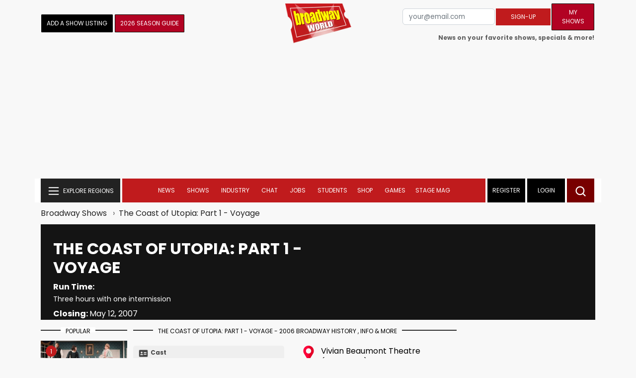

--- FILE ---
content_type: text/html; charset=UTF-8
request_url: https://cloud.broadwayworld.com/recommendednew2023.php?new=on
body_size: 5635
content:
<html><head><link rel="preconnect" href="https://cloudimages.broadwayworld.com">
<link rel="dns-prefetch" href="https://cloudimages.broadwayworld.com"><meta name="googlebot" content="noindex,indexifembedded" />
<title>Recommended for You</title>

<link href="https://cloudimages.broadwayworld.com/bworld1523/assets/css/style44min.css" rel="stylesheet">
<Style type="text/css">@charset UTF-8;body{
    font-family: "Poppins"!important;
    font-weight: normal;
    font-style: normal;
};margin:0;padding:0;background:#ffffff;font-display:auto;}a{margin:0;margin-left:10px;margin:10px 0 10px;font-size: 15px;line-height:18px;letter-spacing: -.4px;color:#313131;text-decoration:none;}img{max-width:100%;height:auto};a:hover{color:#b20223}.cp{float:left;padding-right:10px;height: 100px;width:100px;margin-bottom:10px;}a, button {
    color: #222222;    font-size: 15px;
    font-weight: normal;
    line-height: 22px;
    margin-top: 10px;
    color: #222222;
    outline: medium none;
}</style></head><body style="margin-top:-5px;"><Div style="width:100%;margin:0px;height:460px;">



<div style="display:block;height:110px;width:100%;word-break: break-word;overflow:hidden;"><h4><a target="_top" style="word-break: break-word;" href="https://www.broadwayworld.com/article/Wallace-Shawn-to-Present-THE-FEVER-in-Repertory-at-the-Greenwich-House-Theater-20260122" 
    onclick="trackArticleClick('date_based', '2', 'r.dateposted DESC', '2407202', '2407202')"><img loading="lazy" decoding="async" style="width:100px;height:100px;" width="100" height="100" src="https://cloudimages2.broadwayworld.com/upload13/2407202/100-57a3cbceddcd04c3c29797bee675f87e.jpg?format=webp&amp;width=100&amp;quality=80" srcset="https://cloudimages2.broadwayworld.com/columnpiccloud/200200-57a3cbceddcd04c3c29797bee675f87e.jpg?format=webp&amp;width=200&amp;quality=80 2x" alt="Wallace Shawn to Present THE FEVER at Greenwich House Theater" class="cp"/>Wallace Shawn to Present THE FEVER at Greenwich House Theater</a></h4></div><div style="display:block;height:110px;width:100%;word-break: break-word;overflow:hidden;"><h4><a target="_top" style="word-break: break-word;" href="https://www.broadwayworld.com/article/ELSBETH-Renewed-for-Season-4-at-CBS-20260122" 
    onclick="trackArticleClick('date_based', '2', 'r.dateposted DESC', '2407194', '2407194')"><img loading="lazy" decoding="async" style="width:100px;height:100px;" width="100" height="100" src="https://cloudimages2.broadwayworld.com/upload13/2407194/100-753a8823b01f6a040fdfd62fcc9b2bc9.jpg?format=webp&amp;width=100&amp;quality=80" srcset="https://cloudimages2.broadwayworld.com/columnpiccloud/200200-753a8823b01f6a040fdfd62fcc9b2bc9.jpg?format=webp&amp;width=200&amp;quality=80 2x" alt="ELSBETH Renewed for Season 4 at CBS" class="cp"/>ELSBETH Renewed for Season 4 at CBS</a></h4></div><div style="display:block;height:110px;width:100%;word-break: break-word;overflow:hidden;"><h4><a target="_top" style="word-break: break-word;" href="https://www.broadwayworld.com/article/Video-Sean-Hayes-Explains-What-THE-UNKNOWN-Is-All-About-20260122" 
    onclick="trackArticleClick('date_based', '2', 'r.dateposted DESC', '2406894', '2406894')"><img loading="lazy" decoding="async" style="width:100px;height:100px;" width="100" height="100" src="https://cloudimages2.broadwayworld.com/upload13/2406894/100-0ddba22b8f879f8dad7b0e2855fa31bf.jpg?format=webp&amp;width=100&amp;quality=80" srcset="https://cloudimages2.broadwayworld.com/columnpiccloud/200200-0ddba22b8f879f8dad7b0e2855fa31bf.jpg?format=webp&amp;width=200&amp;quality=80 2x" alt="Video: Sean Hayes Explains What THE UNKNOWN Is All About" class="cp"/>Video: Sean Hayes Explains What THE UNKNOWN Is All About</a></h4></div><div style="display:block;height:110px;width:100%;word-break: break-word;overflow:hidden;"><h4><a target="_top" style="word-break: break-word;" href="https://www.broadwayworld.com/article/Mandy-Patinkin-Shares-Encouraging-Words-for-Jonathan-Bailey-Ahead-of-SUNDAY-IN-THE-PARK-WITH-GEORGE-20260122" 
    onclick="trackArticleClick('date_based', '2', 'r.dateposted DESC', '2407179', '2407179')"><img loading="lazy" decoding="async" style="width:100px;height:100px;" width="100" height="100" src="https://cloudimages2.broadwayworld.com/upload13/2407179/100-1add50db58f9419dd6039f38e8bfa487.jpg?format=webp&amp;width=100&amp;quality=80" srcset="https://cloudimages2.broadwayworld.com/columnpiccloud/200200-1add50db58f9419dd6039f38e8bfa487.jpg?format=webp&amp;width=200&amp;quality=80 2x" alt="Mandy Patinkin Shares Advice for Jonathan Bailey Ahead of SUNDAY" class="cp"/>Mandy Patinkin Shares Advice for Jonathan Bailey Ahead of SUNDAY</a></h4></div><? mysqli_close($link); 

// Clean up old cookies at the end (non-blocking)
if (isset($_COOKIE['MYARTICLES2020'])) {
    setcookie('MYARTICLES2020', null, -1, '/'); 
} 
if (isset($_COOKIE['MYARTICLES20221'])) {
    setcookie('MYARTICLES20221', null, -1, '/'); 
} 
if (isset($_COOKIE['MYARTICLES2021'])) {
    setcookie('MYARTICLES2021', null, -1, '/'); 
}

// Flush output buffer
ob_end_flush();
?></body></html>

<script>
function trackArticleClick(abTestName, abTestVariant, sortMethod, articleId, articleTitle) {
    var url = '/track_rf.cfm?abTestName=' + encodeURIComponent(abTestName) + 
              '&abTestVariant=' + encodeURIComponent(abTestVariant) + 
              '&sortMethod=' + encodeURIComponent(sortMethod) +
              '&articleId=' + encodeURIComponent(articleId) +
              '&articleTitle=' + encodeURIComponent(articleId);
    
    // Use sendBeacon for better performance (non-blocking, works even after page unload)
    if (navigator.sendBeacon) {
        navigator.sendBeacon(url);
    } else {
        // Fallback to fetch with keepalive
        fetch(url, { method: 'GET', keepalive: true }).catch(function() {});
    }
}
</script>










--- FILE ---
content_type: text/css
request_url: https://cloudimages.broadwayworld.com/showscss/play2.css
body_size: 4552
content:
.cast .persons-list .person.cast-b .character .role,.cast .staff>div{line-height:23px;overflow:hidden}.cast .play-map:after,.cast .tony-buttons,.cast a[data-fancybox]:before{bottom:0;transition:.3s ease-in-out}.cast,.cast .production-table.production-info td span,.cast .production-table.production-info td ul,body{background:#f8f8f8}.cast .restaurant-list,.cast .restaurant-list li{-webkit-column-break-inside:avoid;page-break-inside:avoid;break-inside:avoid}body{font-size:16px;font-family:montserrat,Arial,sans-serif;margin:0;padding:0;font-weight:300;color:#5e5e5e}.w-stat a,a{color:#313131}.cast{font-family:Montserrat;margin:0 -15px;overflow:hidden;padding:0 15px}@media(max-width:992px){.cast{margin:0 -10px;padding:0 10px}}.cast .btn{margin:0;width:auto;float:none}.cast .banner,.cast h2{margin-bottom:30px}.cast h2{font-weight:400;margin-top:60px;font-size:25px}.cast h1{margin:60px 0 30px}.cast .score-overview dd,.cast h1+h2{margin-top:10px}.cast a{color:inherit}.cast p{font-size:16px;margin-bottom:1.5em}.cast .btn,.cast .play-map-wrap,.cast .schedule .form-group{text-align:center}.cast .play-map-wrap .inside{padding:30px 15px}.cast .play-map-wrap svg,.cast .row.flex>div .form-group svg{font-size:40px}.cast .row.flex{margin:0 -5px}.cast .row.flex>div{padding-left:5px;padding-right:5px;margin-bottom:10px;text-align:center}.cast .row.flex>div .inside{background:#e9e9e9;height:100%}.cast .row.flex .btn svg{color:#fff;fill:#fff;vertical-align:middle}.cast .twitter .slick-dots{margin-bottom:0}.cast .twitter .slick-dots li button:before{font-size:45px}.cast .twitter .inside{background:#e9e9e9;padding:30px}.cast .twitter svg{color:#00aced}.cast .twits .twit{text-align:left;border-bottom:1px solid #ccc;padding-bottom:10px;margin-bottom:10px}.cast .twits .twit p{margin-bottom:5px;font-size:14px}.cast .twits .foot a{font-size:12px;color:#00aced}.cast .twits .date{font-size:12px;display:block;margin-bottom:15px}.cast .schedule{text-align:left!important}.cast .schedule .price,.cast .schedule-btn .price{font-size:20px;font-weight:700;margin:25px 0;color:#4fb4f0}.cast .schedule .inside{padding:30px}.cast .schedule p{margin-bottom:.5rem}.cast h4{font-weight:700;text-align:center}.cast .schedule-btn{float:right;margin:0 0 10px 10px;text-align:center}.cast .schedule-btn .btn svg{color:#fff;fill:#fff}.cast .play-map{position:relative;display:block}.cast .play-map svg{position:absolute;top:50%;left:50%;transform:translate(-50%,-50%);color:#fff;font-size:30px;opacity:0;z-index:2}.cast .btn.btn-black i,.cast .btn.btn-black svg,.cast .preview span{font-size:20px;position:absolute;top:50%;transform:translate(-50%,-50%)}.cast .play-map:after{content:'';top:0;left:0;right:0;background:rgba(0,0,0,.7);z-index:1;position:absolute;opacity:0}.cast .blue-bar .layout button.active:hover,.cast .blue-bar .search svg:hover,.cast .play-map:hover svg,.cast .play-map:hover:after,.cast .preview:hover span,.cast .tony-header:hover .tony-buttons,.cast .video a:hover span,.cast a[data-fancybox]:hover:after{opacity:1}.cast .preview{padding-top:80%;display:block;position:relative;text-align:center;min-height:100%}.cast .preview span{left:50%;color:#fff;z-index:2;font-weight:700;text-align:center;transition:.3s ease-in-out}.cast .preview span svg{position:static;transform:none;opacity:1!important;display:block;margin:0 auto}.cast .preview span,.cast .preview:after{opacity:.7}.cast .preview img{width:100%;position:absolute;top:0;left:0;object-fit:cover;height:100%}.cast .email-alert{height:100%;display:flex;align-items:center;flex-direction:column;padding:30px}.cast .email-alert .form-group,.cast .email-alert>*{max-width:100%}.cast .email-alert input[type=email]{max-width:100%;height:50px;padding:0 15px}.cast .email-alert svg{font-size:40px;color:#a4907a}.cast .planner p,.cast h3.msg{font-size:14px}.cast .email-alert h4,.cast .production-table.production-info td:first-child{font-weight:700}.cast .email-alert img{object-fit:cover;width:100%;height:100%}.cast .tony-header,.score-table.database .winner{position:relative}.cast .tony-header.active .tony-buttons{opacity:1!important}.cast .play-item .img img,.cast .tony-header img,.score-table img{width:100%}.cast .tony-buttons{background:rgba(255,255,255,.5);opacity:1;left:0;width:100%;margin-top:5px}.cast .tony-buttons .row{margin:0 -2.5px}.cast .tony-buttons .row .col-btn{padding:0 2.5px}.cast .tony-buttons .row .col-btn svg{color:#fff}@media (max-width:460px){.cast .tony-buttons .row .col-btn{width:50%}}.cast .btn.btn-black{color:#fff;background:#000;height:40px;line-height:40px;padding-left:50px;position:relative;display:block;text-align:left;margin-bottom:5px;opacity:.9;font-size:10.5px;min-width:0}.cast .blue-bar:after,.cast .news-list .post .inside:after,.cast .persons-list .person .inside:after{content:'';display:table;clear:both}.cast .btn.btn-black i,.cast .btn.btn-black svg{left:25px;color:#a4907a}.cast .btn.btn-black.active,.cast .btn.btn-black:hover{background:#5a4f42;color:#fff;opacity:1}.cast .btn.btn-black.active i,.cast .btn.btn-black.active svg,.cast .btn.btn-black:hover i,.cast .btn.btn-black:hover svg{color:#fff!important}.cast .blue-bar{background:#0b143d;font-size:16px;color:#fff;padding:10px 15px}.cast .blue-bar .btn-send{margin-top:0!important;line-height:40px;padding:0 15px;height:40px}.cast .blue-bar .row{margin-left:-7px;margin-right:-7px}.cast .blue-bar [class*=col-]{padding-left:7px;padding-right:7px}.cast .blue-bar input{color:#000;padding:0 10px}.cast .blue-bar .search{float:right;position:relative}.cast .blue-bar .search button{border:none;background:0 0;padding:0;outline:0}.cast .blue-bar .search svg{opacity:.5;cursor:pointer;transition:.3s ease-in-out;vertical-align:middle}.cast .blue-bar .search form{overflow:hidden;max-width:0;background:#0b143d;transition:.3s ease-in-out;display:inline-block;position:absolute;right:30px}.cast .blue-bar .search form.active{max-width:270px;padding-left:20px}.cast .blue-bar .layout{float:right;margin-left:15px}.cast .blue-bar .layout button{border:none;background:0 0;padding:0;outline:0;opacity:.5;cursor:pointer;transition:.3s ease-in-out;vertical-align:middle}.cast .blue-bar .layout button:first-child{margin-right:15px}.cast .blue-bar .layout button.active{opacity:1;cursor:default}.cast .blue-bar .layout button:hover,.cast a[data-fancybox]:hover:before{opacity:.8}.cast .blue-bar .category{float:left}.cast .blue-bar .category form>span{vertical-align:middle}.cast .blue-bar .select2{width:auto!important}.cast .blue-bar .select2-container--default .select2-selection--single{border:none;background:0 0;border-radius:0;color:#fff;display:inline-block;height:auto;vertical-align:middle}.cast .answer-variants li,.cast .news-list .post .info .sub,.cast .news-list .post .inside,.cast .play-item .inside,.cast .radio,.cast .staff{border-bottom:1px solid #ccc}.cast .blue-bar .select2-container--default .select2-selection--single .select2-selection__rendered{color:#fff;font-weight:700;line-height:20px}.cast .news-list,.cast .persons-list,.cast .row.flex{display:flex;flex-wrap:wrap}.cast .news-list .post{margin-bottom:15px}.cast .news-list .post .inside{padding:15px;background:#fff}.cast .news-list .post .photo{width:134px;float:left}.cast .news-list .post .photo a{display:block;position:relative;padding-top:120%;overflow:hidden}.cast .news-list .post .photo img,.cast .persons-list .person .photo img{position:absolute;object-fit:cover;top:0;left:0;max-width:none;width:100%;height:100%}.cast .news-list .post .info{float:left;width:calc(100% - 134px);padding:15px 20px 15px 15px;font-size:14px}.cast .news-list .post .info .title,.cast .persons-list .person .info .name{color:#b8191e;font-weight:700;font-size:16px}.cast .news-list .post .info .title a,.cast .persons-list .person .info .name a,.cast table.score-table th a[href]{text-decoration:none}.cast .news-list .post .info .sub{font-size:12px;margin-top:8px;margin-bottom:15px;padding-bottom:5px}.cast .staff{padding:25px;background:#fff;margin-bottom:60px}.cast .staff>div{margin-bottom:25px}.cast .staff>div.no-dots{margin-top:-15px}.cast .persons-list:after,.cast .persons-list:before,.cast .row.flex:after,.cast .row.flex:before,.cast .staff>div.no-dots:after{display:none}.cast .staff>div.no-dots .right:before{content:". . .";margin-right:10px}.cast .persons-list .person.cast-b .character .role:after,.cast .staff>div:after{float:left;width:0;white-space:nowrap;content:". . . . . . . . . . . . . . . . . . . . " ". . . . . . . . . . . . . . . . . . . . " ". . . . . . . . . . . . . . . . . . . . " ". . . . . . . . . . . . . . . . . . . . "}.cast .staff .left{float:left;background:#fff;padding-right:10px}.cast .staff .right{float:right;background:#fff;padding-left:10px;position:relative;z-index:2;text-align:right;font-size:12px}.cast .staff .right i{font-size:10px}.cast .staff a{color:#266295;text-transform:uppercase}.cast .planner .planner-top p:nth-child(2) strong,.cast .staff a strong{font-weight:400}.cast .persons-list.col-xs-6{max-width:50%}@media (min-width:768px){.cast .persons-list.col-sm-4{max-width:33.3333%}}.cast .persons-list.grid .person .photo{width:100%;float:none}.cast .persons-list.grid .person .info{width:100%;float:none;margin-top:20px;padding-left:0;text-align:center}@media (max-width:768px){.cast .blue-bar{margin-left:-15px;margin-right:-15px}.cast .persons-list.grid{margin:0 -5px}.cast .persons-list.grid .person{padding:0 5px}.cast .persons-list.grid .person .name{font-size:14px}}@media (max-width:480px){.cast .persons-list.grid .person .name{font-size:14px}}.cast .persons-list .person{margin-bottom:15px;display:flex;flex-wrap:wrap}.cast .persons-list .person .inside{border-bottom:1px solid #ccc;padding:15px;background:#fff;flex:1}.cast .persons-list .person .photo{width:144px;float:left}.cast .persons-list .person .photo a{display:block;position:relative;padding-top:150%;overflow:hidden}.cast .persons-list .person .info{float:left;width:calc(100% - 144px);padding-left:20px;font-size:16px}@media (max-width:380px){.cast .blue-bar{font-size:14px}.cast .blue-bar .select2-container--default .select2-selection--single .select2-selection__rendered{line-height:20px}.cast .news-list .post .photo,.cast .persons-list .person .photo{width:100%;float:none}.cast .news-list .post .info{width:100%;float:none;margin-top:20px;padding:10px 0}.cast .persons-list .person .info{width:100%;float:none;margin-top:20px;font-size:14px;padding-left:0}}.cast .persons-list .person .info .category{font-size:12px;margin-top:8px;margin-bottom:5px}.cast .persons-list .person .info .songs{color:#5b616e;font-size:12px;margin-bottom:20px}.cast .persons-list .person.cast-b a,.cast .production-table a{color:#266295}.cast .persons-list .person.cast-b .name{text-align:left;padding-right:9px}.cast .persons-list .person.cast-b .character{text-align:right;font-size:12px}.cast .persons-list .person.cast-b .character a{background:#fff;display:inline-block;padding-left:9px}.cast .pagination{text-align:center;font-size:16px;line-height:30px}.cast .pagination .active,.cast .pagination .navi,.cast .pagination [rel=next],.cast .pagination [rel=prev],.cast .pagination b{font-weight:700;color:#fff;background:#2a3b73}.cast .pagination .navi,.cast .pagination [rel=next],.cast .pagination [rel=prev]{width:auto;padding:0 10px}.cast .pagination .active,.cast .pagination b{width:30px}.cast .pagination a,.cast .pagination b,.cast .pagination span{display:inline-block;margin:0 5px;text-align:center;text-transform:capitalize}.cast .video{margin-bottom:10px;flex:0 0 25%;max-width:25%;-ms-flex:0 0 25%;padding:0 5px;font-size:13px;color:#fff;align-items:stretch;display:flex}@media (max-width:1200px){.cast .btn.btn-black{font-size:9px}.cast .video{flex:0 0 33.3333%;max-width:33.3333%;-ms-flex:0 0 33.3333%}}@media (max-width:992px) and (min-width:768px){.cast .video{flex:0 0 50%;max-width:50%;-ms-flex:0 0 50%}}@media (max-width:550px){.cast .video{flex:0 0 50%;max-width:50%;-ms-flex:0 0 50%}}.cast .video .inside{background:#2f2f2f;width:100%;padding:15px;transition:.3s ease-in-out}.cast .video:hover .inside{background:#000}.cast .video img{width:100%;display:block;margin-bottom:15px}.cast .radio input:checked~.checkmark:after,.cast .search-bar-awards .checkbox input:checked~.checkmark:after,.cast .video a,.cast a[data-fancybox] img,.score-table td span,.score-table.database .winner:hover td:after{display:block}.cast .video a:first-child{position:relative;font-size:20px}.cast .video a:first-child span{display:block;width:2em;height:2em;position:absolute;border-radius:50%;border:2px solid #fff;top:50%;left:50%;transform:translate(-50%,-50%);opacity:.5;transition:.3s ease-in-out}.cast .video a:first-child span svg{position:absolute;top:50%;left:50%;width:1em;height:1em;transform:translate(-50%,-50%);color:#fff;fill:#fff}.cast .video a:last-child{height:3em;text-overflow:ellipsis;overflow:hidden}.cast .play-item{margin:15px}.cast .play-item .inside{background:#fff;padding:20px}.cast .play-item .name{display:block;font-weight:700;margin-bottom:20px}.cast .play-item .img{display:block;margin:0 0 20px}.cast .planner{padding:0 15px}.cast .planner .columns-2 a[data-fancybox]{margin:20px 0}.cast .planner .columns-2 P{margin-bottom:.75em}.cast .planner .columns-2 P:first-child strong{margin-top:0;display:block}.cast .planner .columns-2 strong{font-size:1.5em;margin-top:2em}@media (min-width:500px){.cast .planner .columns-2,.cast .play-item .text{-moz-column-count:2;-moz-column-gap:20px;-webkit-column-count:2;-webkit-column-gap:20px;column-count:2;column-gap:20px}}.cast h3{font-size:25px;padding:10px 25px;background:#0b143d;border:none;margin:60px 0 30px;color:#fff}.cast h3.msg{background:#7aa48e}.cast h3.msg.error{background:#a47a7a}.cast h3.answer{font-size:18px;margin-top:50px}.cast .answer-variants li{background:#fff;padding:10px;font-weight:400}.cast .answer-variants li.correct{background:#defff9;font-weight:700}.cast .answer-variants li .play,.cast .radio .play{display:block;margin-left:0;margin-right:5px;font-size:.7em;font-weight:400}.cast table.score-table th a{text-decoration:underline}.cast .btn-send{color:#fff;background:#182d6f;height:50px;line-height:50px;padding:0 30px;position:relative;display:block;text-align:center;margin-bottom:5px;opacity:.9;font-size:13.5px;min-width:0;border-radius:0;margin-top:20px}.cast .btn-send.active,.cast .btn-send:hover{background:#024bb7}.cast .btn-send svg{font-size:20px;margin-right:15px}.cast .btn-seat svg{width:90px;margin-left:5px;vertical-align:middle}.cast .radio{display:block;position:relative;margin-bottom:12px;cursor:pointer;font-size:20px;-webkit-user-select:none;-moz-user-select:none;-ms-user-select:none;user-select:none;background:#fff;padding:10px 10px 10px 61px}.cast .radio input,.cast .search-bar-awards .checkbox input{position:absolute;opacity:0;cursor:pointer;height:0;width:0}.cast .radio input:checked~.checkmark{background-color:#2a3b73}.cast .radio:hover input~.checkmark{background-color:#3a519e}.cast .radio:after{content:"";position:absolute;display:none}.cast .radio .checkmark{position:absolute;top:10px;left:20px;height:25px;width:25px;background-color:#eee;border-radius:50%}.cast .radio .checkmark:after{position:absolute;display:none;top:9px;left:9px;width:8px;height:8px;border-radius:50%;background:#fff;content:''}.cast .table-score-wrap{overflow-x:auto;width:100%}.cast a[data-fancybox]{display:inline-block;position:relative}.cast a[data-fancybox]:before{opacity:0;background:#000;top:0;left:0;right:0;content:'';position:absolute}.cast a[data-fancybox]:after{position:absolute;top:50%;left:50%;width:50px;height:50px;transition:.3s ease-in-out;transform:translate(-50%,-50%);content:'';opacity:0;background-size:100% 100%;background-image:url("data:image/svg+xml,%3Csvg version='1.1' xmlns='http://www.w3.org/2000/svg' xmlns:xlink='http://www.w3.org/1999/xlink' x='0px' y='0px' fill='%23fff' viewBox='0 0 1000 1000' enable-background='new 0 0 1000 1000' xml:space='preserve'%3E%3Cpolygon points='380.7,176.3 297.7,176.3 297.7,300.9 173,300.9 173,384 297.7,384 297.7,508.6 380.7,508.6 380.7,384 505.4,384 505.4,300.9 380.7,300.9 '/%3E%3Cpath d='M967.9,861.2L625.1,518.3c81.6-130.8,63.1-300.8-47-411C515.3,44.6,431.8,10,342.7,10c-89,0-172.6,34.6-235.4,97.3C44.6,170.1,10,253.7,10,342.7c0,89,34.6,172.6,97.4,235.4c62.6,62.7,146.1,97.2,234.9,97.2c62.9,0,123.3-17.3,176.1-50.2l342.8,342.9c14.3,14.3,33.2,22.1,53.4,22.1c20.1,0,39.1-7.8,53.4-22.1C997.4,938.4,997.3,890.6,967.9,861.2z M340.6,557.5c-119.8,0-217.3-97.5-217.3-217.3c0-119.8,97.5-217.3,217.3-217.3c119.8,0,217.3,97.5,217.3,217.3C557.9,460,460.4,557.5,340.6,557.5z'/%3E%3C/svg%3E")}.cast .search-bar-awards{margin-bottom:25px;background:#fff;padding:25px}.cast .search-bar-awards .checkbox{display:block;position:relative;padding-left:35px;margin-bottom:12px;cursor:pointer;font-size:16px;-webkit-user-select:none;-moz-user-select:none;-ms-user-select:none;user-select:none;font-weight:400}.cast .search-bar-awards .checkbox input:checked~.checkmark{background-color:#2196f3}.cast .search-bar-awards .checkbox .checkmark{position:absolute;top:0;left:0;height:18px;width:18px;background-color:#eee}.cast .search-bar-awards .checkbox .checkmark:after{content:"";position:absolute;display:none;left:6px;top:4px;width:5px;height:9px;border:solid #fff;border-width:0 3px 3px 0;-webkit-transform:rotate(45deg);-ms-transform:rotate(45deg);transform:rotate(45deg)}.cast .search-bar-awards .checkbox:hover input~.checkmark{background-color:#ccc}.cast .winners-mark{margin:20px 0;line-height:40px;font-size:17px}.cast .winners-mark span{display:inline-block;width:25px;height:25px;background:#ac9a86;border-radius:50%;vertical-align:middle;margin:0 5px}.cast .production-table{width:100%;font-size:14px}.cast .production-table em,.score-table.database .notes,.score-table.database td .note{font-size:.8em}.cast .production-table td{vertical-align:top;padding:10px;border-bottom:1px solid #ccc;font-weight:400}.cast .production-table td:last-child,.cast .production-table.production-info td:last-child{text-align:right}.cast .production-table.production-info td{padding:1em 0 0;background-image:radial-gradient(black 1px,#f8f8f8 0);background-size:8px 8px;background-repeat:repeat-x;background-position:left 24px;vertical-align:top;border-bottom:none;font-weight:400}.cast .production-table.production-info td:first-child span{padding-right:.25em}@media (max-width:576px){.cast h2{font-size:18px;margin-top:30px;margin-bottom:15px}.cast .schedule-btn{width:100%;float:none;margin:0 0 10px}.cast .blue-bar [class*=col-]{width:100%}.cast .news-list .post .photo a{padding-top:56%}.cast .staff .right{font-size:10px}.cast h3{font-size:20px}.cast .radio{font-size:17px}.cast .production-table{font-size:11px}.cast .production-table.production-info td{background:0 0;border-bottom:1px solid #ccc;padding:10px 5px}}.cast .production-table.production-info td .date{font-size:.8em;font-weight:700;margin-bottom:15px}.cast .production-table.production-info td:last-child span{padding-left:.25em}.cast .footer-blocks-play{margin-top:60px}.cast .restaurant-list{font-size:14px;columns:3 180px;margin-bottom:60px}.cast .restaurant-list a{color:#182d6f}.cast .restaurant-list div{font-size:11px}.cast .score-overview{background:#fff;border-bottom:1px solid #ccc;padding:25px;font-size:14px}.cast .score-overview dt{font-weight:400;padding-left:25px}.cast .score-overview dt p{margin-left:-25px;font-weight:700;margin-bottom:10px;margin-top:25px}.select2-dropdown.category{width:auto!important;min-width:220px;background:#fff;box-shadow:2.121px 2.121px 10px 5px rgba(0,0,0,.32);margin-top:10px}.select2-dropdown.category .select2-results__option{color:#000}.score-table td.empty:after{content:'';display:inline-block;width:15px;height:1px;background:#171717}.score-table th,.score-table.database .winner td{background:#ac9a86;color:#fff}.score-table th{font-size:9.5px;text-align:center;padding:10px}.score-table td{text-align:center;vertical-align:middle;padding:10px;border-bottom:1px solid #ccc;font-size:12px;transition:.3s ease-in-out}@media (max-width:450px){.score-table th{font-size:7.5px}.score-table td{font-size:10px;padding:10px 0}}.score-table tbody tr:hover td{background:#a8bbcd}.score-table.database td{text-align:left;padding:10px!important;min-width:100px;background:0 0}.score-table.database td:first-child{min-width:50px}.score-table.database th{text-align:left;background:#000;padding:10px!important}.score-table.database .winner td.mark{padding:0}.score-table.database .winner td.mark span{background:#000;color:#fff;padding:5px;z-index:1;white-space:nowrap}.score-table.database .winner td.mark+td{min-width:0}.main-menu-placeholder{left:0}#main-menu .social-nav{margin-top:0!important}#cse-search-box button{line-height:15px;font-size:12px}.slick-dots li button:before{content:'';width:10px;height:10px;background:#333;border-radius:50%}

--- FILE ---
content_type: text/css
request_url: https://cloudimages.broadwayworld.com/bworld1523/assets/css/style44min.css
body_size: 6866
content:
@import url(https://fonts.googleapis.com/css2?family=Poppins:wght@400;700&display=swap);body{-webkit-font-smoothing:subpixel-antialiased}a{text-decoration:unset!important}.justify-content{justify-content:center}.weight-700{font-weight:700}.py-30,.px-30{padding:30px 40px}.pt-40{padding-top:40px}.pt-35{padding-top:35px}.pt-30{padding-top:30px}.pt-20{padding-top:20px}.pt-10{padding-top:10px}.pl-7{padding-left:7px}.pr-0{padding-right:0}.pr-10{padding-right:10px}.pl-0{padding-left:0}.section-top-border{padding:50px 0;border-top:1px dotted #eee}.mb-50{margin-bottom:50px}.mt-50{margin-top:50px}.title-24{font-size:24px;font-weight:700;line-height:30px;margin-top:10px;color:#222}.title-16{font-size:12pt;font-weight:400;line-height:22px;margin-top:10px;color:#222}.title-16:hover{color:#C01B1D}.title-14{font-size:11pt;font-weight:400;line-height:20px;margin-top:10px;color:#222}.img-100{width:100%!important}.add-row{width:100%;display:flex;justify-content:center}.view-all{text-align:right;width:100%;margin-top:10px;padding-right:15px}.view-all a{font-size:14px;color:#C01B1D;font-weight:400;cursor:pointer}.view-all a:after{content:"";background:url(../img/svg/arrow_drop_right.svg);position:absolute;height:24px;width:24px;margin-top:2px}.text-align-left{text-align:left}.text-align-right{text-align:right}.section-tittle{background:#333;height:.15rem;position:relative;margin-bottom:20px}.section-tittle h3{color:#000;font-size:9pt;font-weight:400;line-height:1.4;position:absolute;margin-left:50px;text-transform:uppercase;background:#fff;height:10px;top:-5px;padding-left:10px;padding-right:10px}.yellow-title{background:#FF0;height:8px;position:relative}.yellow-title h3{color:#000;font-size:12px;font-weight:700;line-height:1.4;position:absolute;text-transform:uppercase;background:#fff;height:10px;top:-5px;padding-left:4px;padding-right:4px}body{font-family:"Poppins"!important;font-weight:400;font-style:normal}.img{max-width:100%;-webkit-transition:all 0.3s ease-out 0s;-moz-transition:all 0.3s ease-out 0s;-ms-transition:all 0.3s ease-out 0s;-o-transition:all 0.3s ease-out 0s;transition:all 0.3s ease-out 0s}.f-right{float:right}.fix{overflow:hidden}body a{color:#222;text-decoration:unset}a:hover{text-decoration:unset}ul{margin:0;padding:0}li{list-style:none}.mobile1 li{margin-left:20px;padding:0;margin-bottom:0;margin-top:0;list-style:disc}.header-flex.sticky-flex{display:flex}.header-area .header-top{padding:8px 0}.header-area .header-top .header-info-left ul li{color:#fff;display:inline-block;margin-right:56px;font-size:12px}.header-area .search-box{position:absolute;right:0;opacity:0;visibility:hidden;transition:0.3s}.header-area .search-box input{position:relative;border:1px solid #ddd;padding-left:10px;color:#000;width:189px;padding-right:34px;box-shadow:0 0 36px 0pxrgba 142,142,142,.1;-webkit-transition:all 0.4s ease-out 0s;-moz-transition:all 0.4s ease-out 0s;-ms-transition:all 0.4s ease-out 0s;-o-transition:all 0.4s ease-out 0s;transition:all 0.4s ease-out 0s;right:24px;top:-26px}.header-area .search-box form button{position:absolute;right:0;background:none;border:none;color:#646363;cursor:pointer;top:2px}.main-header{position:relative;z-index:3}.main-menu{background:#C01B1D}ul#navigation{text-align:center}.main-header .main-menu ul li{display:inline-block;position:relative;z-index:1;padding:0}.header-banner img{width:970px;height:90px;max-width:100%}.logo img{width:133px;height:80px}.main-header .main-menu ul li a{color:#fff;font-weight:400;font-size:12px;text-transform:uppercase;padding:15px 10px;display:block}.main-header .main-menu ul li a:hover{color:#ddd}.main-header .main-menu ul li:hover a:after{position:absolute;border-bottom:3px solid #222;width:100%;text-align:center;left:0;bottom:0}.main-header .main-menu ul.submenu li a:after{border-bottom:2px solid #eee}.login-menu{display:flex;left:3px;align-items:center}.login-menu ol{display:flex;margin:0;padding:0}.login-menu li{line-height:0;width:86px;background:#780000;height:48px;display:flex;align-items:center;justify-content:center;margin-right:4px;cursor:pointer}.header-right-btn{background:#780000;padding:12px 20px;color:#fff;cursor:pointer;width:68px;height:48px}.login-menu li a{font-size:12px;font-weight:400;text-transform:uppercase;color:#fff}ul#navigation .submenu{border:unset}.login-menu .submenu li{line-height:0;width:unset;justify-content:left}.login-menu li:hover,.header-area .header-right-btn:hover{color:#fff;background:#520202}.lef-navbar{position:relative;display:block;background:#222;padding:0;height:48px}.category-menu{padding-right:2px}.lef-navbar .navbar-toggler{color:#fff;border:unset;padding:12px 13px 15px 13px;width:100%;border:unset;border-radius:unset}.lef-navbar .navbar-brand{color:#fff;padding-left:40px;margin:0;font-size:12px!important;font-weight:400}.mobile_menu .navbar-brand:before{filter:invert(1) grayscale(100)!important}.navbar-brand:before{content:"";position:absolute;background:url(../img/svg/Menu-mobile.svg);width:32px;height:32px;left:10px;top:9px}.lef-navbar .navbar-nav .nav-link,.lef-navbar .navbar-nav .nav-link:hover{color:#fff!important;font-size:12px;margin-left:20px}.lef-navbar .dark-blue-text{position:absolute;top:15px;left:15px}#slider-thumbs .list-inline li{width:25%;padding:0;margin-right:-4px;cursor:pointer}.open-explore{position:absolute;background:#222;padding:0;margin:0;top:4px;min-height:620px;height:100%;max-width:180px!important;padding-top:15px}.open-explore ul.submenu li a{display:flex;z-index:1;position:relative;font-size:13px;padding:15px 20px;font-weight:400;text-transform:uppercase;color:#fff}.open-explore .single .caption a{text-transform:capitalize!important}.lef-navbar button:hover .navbar-brand,.lef-navbar button .navbar-brand:hover{color:#d1caca}.lef-navbar button .navbar-brand:hover:before,.lef-navbar button:hover .navbar-brand:before{filter:invert(.3) grayscale(100)!important}.open-explore ul.submenu li a:hover{background:#E4E4E4;color:#222}.open-explore ul li a:hover~.next-icon{filter:invert(1) grayscale(100)!important;z-index:2}.open-explore .next-icon{background-size:42%;position:absolute;right:5px;margin-top:-38px}.explore-mega-menu{position:absolute;background:#222;transform:translate3d(180px,0,0)!important;border-radius:0;width:1113px;padding:20px;min-height:620px;border-left:4px solid #fff;top:0}button.close-mega-menu{position:absolute;right:10px;top:10px;background:#fff;color:#222;border-radius:50%;font-size:20px;width:30px;height:30px;padding:0}.explore-mega-menu a{padding:0px!important}.explore-mega-menu h5{color:#fff;font-size:12px;font-weight:400;line-height:1.4;text-transform:uppercase;margin-top:20px;position:relative}.explore-mega-menu h5:after{content:"";background:url(../img/svg/sub-title-next-icon.svg);position:absolute;height:32px;width:32px;right:0;top:-5px}.explore-mega-menu .single{margin-bottom:10px}.show-default{display:block}.explore-mega-menu .single img{width:333px;max-width:100%;height:166px}.explore-mega-menu .single .caption{margin-top:10px}.explore-mega-menu .single a:hover{background:unset!important;color:#beb8b8!important}.explore-mega-menu .megamenu-title h3{color:#fff;font-size:12px;font-weight:400;line-height:1.4;position:relative;text-transform:uppercase;border-bottom:1px solid;padding-bottom:15px;padding-top:10px}.explore-mega-menu h5.dropdown-toggle{cursor:pointer;min-width:140px;top:-10px;left:50px}.explore-mega-menu h5.dropdown-toggle:after{content:"";background:url(../img/svg/sub-title-next-icon.svg);position:absolute;height:32px;width:unset;right:unset;top:4px;font-size:20px;margin-left:20px}.united-dropdown{border-radius:unset;border:unset;min-width:230px;left:-2px!important}.united-dropdown li a{display:block!important;padding:10px 15px!important;font-weight:700!important;color:#222!important;text-transform:capitalize!important}.united-dropdown li a:after{font-size:20px;top:13px;position:absolute;left:50px!important}.explore-mega-menu .united-dropdown li a:hover{color:#C01B1D!important;background:#E4E4E4!important}.disnep-area a{white-space:normal!important}.logo-w100{padding-right:0}.logo-w100 .col-lg-2{width:20%}@media (max-width:1400px){.explore-mega-menu{width:938px}}@media (max-width:1200px){.explore-mega-menu{width:780px;transform:translate3d(155px,0,0)!important}}@media (max-width:992px){.open-explore{width:160px!important;max-width:160px!important}}@media (min-width:1200px){.header-bottom .col-xl-8{-ms-flex:0 0 65.666667%;flex:0 0 65.666667%;max-width:65.666667%;padding-left:2px!important}.header-bottom .col-xl-2{-ms-flex:0 0 14.666667%;flex:0 0 14.666667%;max-width:14.666667%}.header-bottom .col-xl-3{-ms-flex:0 0 20.666667%;flex:0 0 20.666667%;max-width:20.666667%}}.main-header .main-menu ul ul.submenu{position:absolute;width:200px;background:#fff;left:0;top:120%;visibility:hidden;opacity:0;box-shadow:0 0 10px 3px rgba(0,0,0,.05);padding:0;-webkit-transition:all 0.3s ease-out 0s;-moz-transition:all 0.3s ease-out 0s;-ms-transition:all 0.3s ease-out 0s;-o-transition:all 0.3s ease-out 0s;transition:all 0.3s ease-out 0s;border-radius:unset!important}.main-header .main-menu ul ul.submenu>li{display:block}.main-header .main-menu ul ul.submenu>li>a{padding:12px 15px!important;font-size:14px;color:#222;text-transform:capitalize;text-align:left}.main-header .main-menu ul ul.submenu>li>a:hover{color:#C01B1D;background:none}.header-sticky ul li a{padding:10px 19px}@media only screen and (min-width:768px) and (max-width:991px){.header-sticky.sticky-bar.sticky .main-menu ul>li>a{padding:33px 13px}}.header-sticky.sticky-bar.sticky .header-flex{justify-content:space-between}@media only screen and (min-width:768px) and (max-width:991px){.header-sticky.sticky-bar.sticky .main-menu .submenu{right:0;left:inherit}}.slicknav_menu .slicknav_icon-bar{background-color:#fff!important}.slicknav_nav{margin-top:0}.header-sticky.sticky-bar.sticky .header-btn .get-btn{padding:20px 20px}.header-area .slicknav_btn{top:-51px;right:17px}.slicknav_menu .slicknav_nav a:hover{background:transparent;color:#fc3f00}.slicknav_menu{background:transparent;margin-top:-6px!important}.mobile_menu{position:absolute;right:0;width:100%;z-index:99;top:15px}.header-sticky.sticky-bar.sticky .header-right-btn{display:none!important}.header-sticky.sticky-bar.sticky .sticky-logo{display:noone!important}.sticky-logo{display:none!important}@media only screen and (min-width:576px) and (max-width:767px){.sticky-logo{display:block!important}}.sticky-logo{padding:10px 10px 5px 10px;background:#fff}.slider-area .top-img{overflow:hidden;position:relative;cursor:pointer}.slider-area .top-img img{width:868px;height:432px;max-width:100%}.slider-area .slider-cap{position:relative;bottom:0;padding:15px 25px 20px 25px;background:#222;min-height:107px;display:flex;align-items:center}.slider-cap a{font-size:24px;color:#fff;line-height:36px;font-weight:700}.slider-area .carousel-indicators .item{background:#F2F2F2;padding:0 10px 0 10px;margin:0;color:#222;text-align:left;cursor:pointer;border-bottom:3px solid #C01B1D;font-size:14px;font-weight:400}.carousel-indicators ol{display:flex;margin:0;padding:0}.slider-area #carouselExampleIndicators{margin-top:20px;position:relative}.right-img img{width:105px;height:105px}.right-news{padding-left:20px;padding-top:20px}.right-news .carousel-item{transition:transform 0.1s ease-in-out!important}.right-news .carousel-control-next,.carousel-control-prev{bottom:-10px;display:flex;width:unset;background:#222;top:unset}.right-news .carousel-control-prev-icon,.right-news .carousel-control-next-icon{background-size:50%}.right-news .carousel-control-prev,.right-news .carousel-control-next{border-radius:50%;height:30px}.right-news .carousel-control-prev{right:40px;left:unset}.slider-area .carousel-indicators{position:relative;margin-right:0%;margin-left:0%}.slider-area .carousel-indicators li{position:relative;height:100%;text-indent:unset;width:unset;margin-left:0;margin-right:0;font-size:12px;line-height:18px;font-weight:700;color:#222;opacity:1!important}.slider-area #carouselExampleIndicators li.active{background:#222;color:#ffffff7d}.right-single{margin-bottom:20px}.right-news .right-cap{padding-left:20px}.right-news .right-cap a{font-size:16px;font-weight:400;color:#222}.header-right-btn img{width:27px;height:27px}.slider-area.fix h3{margin-top:15px}.trending-single .trending-caption a{font-size:16px;font-weight:400;margin-top:30px;line-height:24px;margin-bottom:0;color:#000;padding-top:22px;position:relative;top:8px}.trending-caption span{font-size:12px;color:#686868;width:100%;margin-top:12px;float:left}.trending-img img{width:306px;max-width:100%}.ticket-single{padding:0 12px 0 12px}.ticket-caption{background:#222;text-align:center;cursor:pointer;padding:5px 10px 25px 5px}.ticket-single img{width:170px;height:250px;max-width:100%;border:1px solid #222}.ticket-caption:hover{background:#C01B1D}.ticket-caption a{color:#fff;font-size:13px;line-height:18px;font-weight:700;text-transform:uppercase;position:relative;margin:0}.ticket-caption a:after{content:"";position:absolute;background:url(../img/svg/Circle_Arrow_Right.svg);width:32px;height:32px;background-size:100%;top:3px;margin-left:-5px}.ticket-caption span{color:#fff;font-size:11px;padding:0;margin:0;width:100%;float:left;text-align:center}.ticket-caption strong{font-size:14px}.title-16 a:hover{color:#C01B1D}.short-video{margin-top:20px;margin-bottom:20px}.short-video .right-cap{padding-left:15px}.video-100 img{width:340px;height:170px}.short-video img{width:140px;height:80px}.short-video .left-img,.short-video .left-img a{position:relative}.video-row .video-100{position:relative}.video-row .video-100 a:after{content:"";position:absolute;background:url(../img/svg/youtube-play-icon.svg);width:22px;height:22px;background-repeat:no-repeat;right:50%;top:28%}.short-video .left-img a:after{content:"";position:absolute;background:url(../img/svg/youtube-play-icon.svg);width:22px;height:22px;bottom:-25px;background-repeat:no-repeat;right:10px}.short-video .right-cap a{font-size:13px;line-height:18px;font-weight:400;color:#222;position:relative;top:-6px}.video-row .view-all{right:30px}.hot-week .slick-list{margin:0 auto}.hot-week .hot-slide img{width:425px;height:100%;max-width:100%}.hot-week button{background-color:#eee;border:none;padding:0;border-radius:0;margin:0;font-size:18px;font-weight:600;transition:all 0.5s;width:40px;height:80px;top:29%}.hot-week button.slick-disabled{opacity:.6}.industry-single{margin-bottom:20px}.industry-single img{width:306px;height:153px;max-width:100%}.industry-single a{color:#222}.industry-area .trending-img{margin-bottom:10px}.newsletter-row{background:#000;text-align:center;padding:20px 20px 25px 20px;margin-left:5px}.newsletter-row img{width:193px;height:97px}.newsletter-row .title{color:#fff;font-size:24px;line-height:36px;font-weight:700;margin-bottom:15px}.newsletter-row form{margin-top:15px;position:relative}button.clear-icon{position:absolute;right:40px;top:11px;border:unset}button.clear-icon:after{position:absolute;content:"";background:url(../img/clear-icon.png);width:24px;height:24px;background-size:100%;cursor:pointer}.newsletter-row input{height:46px;padding:10px;background:#E4E4E4;border:unset;font-size:14px;max-width:215px;width:100%;font-weight:400}.newsletter-row span{color:#B6BFF3;font-size:12px;font-weight:400;width:100%;float:left}button:focus,input:focus,input:focus,textarea,textarea:focus{outline:0}.uppercase{text-transform:uppercase}input:focus::-moz-placeholder{opacity:0;-webkit-transition:.4s;-o-transition:.4s;transition:.4s}.city-area .view-all{right:0}.city-thumb img{width:300px;margin-bottom:10px;height:170px}.city-area .single-news{margin-bottom:20px}.city-area .title-14{position:relative;margin-bottom:20px;color:#222}.city-area a.title-14:after{content:"";border-bottom:2px solid #222;position:absolute;width:60px;left:0;bottom:0}.city-area .single-news:nth-last-child(){display:none}.dot-style .slick-dots{text-align:center;right:-2px;top:-40px;position:absolute}.dot-style .slick-dots li{display:inline-block}.dot-style .slick-dots button{text-indent:-100000px;height:8px;width:8px;border:0;padding:0;margin-right:10px;cursor:pointer;border-radius:50%;background:#d6d6d6}.dot-style .slider-active.dot-style .slick-dots button{text-indent:-100000px;height:10px;width:10px;border:0;padding:0;margin-right:10px;cursor:pointer;border-radius:50%;margin-bottom:84px}.dot-style .slick-list{margin-left:-15px;margin-right:-15px}.dot-style .slick-active button{background:#fc4902;height:9px;width:38px;border-radius:10px}.footer-area{background:#222;padding:40px 30px}.footer-area .footer-logo img{width:210px;height:130px}.footer-area .footer-pera p{color:#a8a8a8;font-size:15px;margin-bottom:50px;line-height:1.8}.footer-area .footer-pera.footer-pera2 p{padding:0}.footer-area .footer-tittle p{color:#a8a8a8}.footer-area .footer-tittle ul li{color:#012f5f;margin-bottom:15px}.footer-area .footer-tittle ul li a{color:#333;font-weight:300}.footer-area .footer-tittle ul li a:hover{color:#C01B1D;padding-left:5px}.sign-title{font-size:14px;font-weight:400;line-height:20px;color:#fff;margin-bottom:20px}.footer-area form{display:inline-block}.footer-area input{height:34px;padding:10px;background:#fff;border:unset;font-size:14px;max-width:210px;width:100%;font-weight:400;color:#222}.footer-area .button,.register-btn{background-color:#C01B1D;border:none;color:#fff;padding:8px 30px;text-decoration:none;font-size:12px;margin-top:5px;cursor:pointer}.footer-area .footer-social{display:flex;text-align:right;justify-content:right;margin-top:20px}.footer-social p{color:#fff;font-weight:400;font-size:14px;padding-right:20px;margin-top:5px}.footer-social a img{width:18px;height:16px;margin-left:10px;-webkit-transition:all 0.4s ease-out 0s;-moz-transition:all 0.4s ease-out 0s;-ms-transition:all 0.4s ease-out 0s;-o-transition:all 0.4s ease-out 0s;transition:all 0.4s ease-out 0s}.footer-area .footer-social a img:hover{-webkit-transform:translateY(-3px);-moz-transform:translateY(-3px);-ms-transform:translateY(-3px);transform:translateY(-3px)}.footer-nav ul.navbar-nav{flex-direction:row;display:flex;justify-content:right}.footer-logo{align-items:center;display:flex}.footer-nav{margin-top:10px}.footer-nav .navbar-nav li{margin-left:0;border-left:1px solid #FFF;line-height:0;font-size:14px;font-weight:400;padding-right:10px;padding-left:10px}.footer-nav .navbar-nav li:first-child{border-left:unset}.footer-nav .navbar-nav li:last-child{padding-right:0}.footer-nav li a{color:#fff;-webkit-transition:all 0.4s ease-out 0s;-moz-transition:all 0.4s ease-out 0s;-ms-transition:all 0.4s ease-out 0s;-o-transition:all 0.4s ease-out 0s;transition:all 0.4s ease-out 0s}.footer-nav li a:hover{color:#C01B1D;-webkit-transform:translateY(-3px);-moz-transform:translateY(-3px);-ms-transform:translateY(-3px);transform:translateY(-3px)}.footer-copy-right{margin-top:10px}.footer-copy-right p{color:#fff;font-size:14px;font-weight:300;margin-bottom:0;color:#eee}.footer-copy-right p a{font-weight:600;color:#eee}#carouselExampleIndicators .carousel-item:hover .top-img:before{opacity:.5}#carouselExampleIndicators .carousel-item .top-img:before{position:absolute;top:0;left:0;width:100%;height:100%;content:'';transition:all .3s ease-in-out 0s;z-index:-1}.carousel-item .top-img:before{background:linear-gradient(rgba(0,0,0,.5),#000);opacity:0;z-index:1}.slider-cap{-webkit-transition:all 0.4s ease-out 0s;-moz-transition:all 0.4s ease-out 0s;-ms-transition:all 0.4s ease-out 0s;-o-transition:all 0.4s ease-out 0s;transition:all 0.4s ease-out 0s}#carouselExampleIndicators .carousel-item:hover .slider-cap{-webkit-transform:translateY(-5px);-moz-transform:translateY(-5px);-ms-transform:translateY(-5px);transform:translateY(-5px)}.view-all:hover,.parking-btn:hover{-webkit-transform:translateX(3px);-moz-transform:translateX(3px);-ms-transform:translateX(3px);transform:translateX(3px)}.view-all a:hover{text-decoration:underline;color:#C01B1D}.right-cap a:hover,.trending-caption a:hover,.title-14:hover{color:#C01B1D}.ad6 img{width:1024px;height:90px;max-width:100%}.ad5 img{width:299px;height:480px;max-width:100%}.ad4 img{width:300px;height:600px;max-width:100%}.ad3 img{width:970px;height:250px;max-width:100%}.ad2 img{width:680px;height:191px;max-width:100%}.ad1 img{width:160px;height:600px;max-width:100%}.header-bottom .container{position:relative}.search-modal{width:408px;left:unset;top:50px;z-index:auto;right:15px;background:#E4E4E4;padding:20px;border-radius:unset;border:unset;transition:all 0.4s ease-out 0s;transform:translateY(-3px)}.search-modal h5{font-weight:700;font-size:16px}.search-modal .modal-header{padding:0;border:unset}.search-modal .modal-body{padding-top:0}.search-modal .modal-content{border-radius:unset}.search-modal .btn-close:focus{box-shadow:unset}.search-modal label{margin-right:10px;font-size:13px;font-weight:600}.search-modal label input{top:2px;position:relative}.popup-search button{background:#C01B1D;border:unset;padding:5px 20px}.popup-search input{padding:0 10px;height:40px;border:unset;background:#fff;width:100%}div#searchResult{top:80px;margin-left:-22px!important;z-index:-999}#capture-photo{background:#C01B1D;color:#fff;width:100px;text-align:center;margin:0 auto;cursor:pointer;padding:5px 20px}.los-angles .single-img img{width:100px!important;height:100px!important}.toronto-list img{max-height:135px!important;width:100%!important;margin-top:10px}.los-angles .trending-caption{padding-left:10px}.los-angles .trending-caption span{margin-top:2px}.los-angles .trending-caption a{top:0}.los-angles .trending-single{margin-top:15px;display:flex}.los-angles .trending-single span.ticket{font-size:8.5pt;padding:8px;border-radius:0;color:#fff;font-weight:500;background-color:#b20223;margin-top:5px;cursor:pointer;text-align:center}.top-10{padding:15px;background:#222}.los-angles .top-10 .single-img img{width:128px;height:123px}.title-12{font-size:12px;text-decoration:underline!important}.top-10 a:hover{color:#fff!important}.reviews .single img{width:230px;height:143px}.reviews .newsletter-row input{max-width:unset}.reviews .single{margin-bottom:15px}.header-mid{padding-top:10px;padding-bottom:10px}.main-header .col-xl-3 .logo{width:133px;text-align:center}.main-header .col-xl-3 .logo span{background:#fff;font-size:10px;font-weight:700;text-transform:uppercase;position:relative;top:-9px;z-index:9999999;padding-left:2px;padding-right:2px}@media (max-width:768px){.hot-week .carousel-inner .carousel-item>div{display:none}.hot-week .carousel-inner .carousel-item>div:first-child{display:block}}.hot-week .carousel-inner .carousel-item.active,.hot-week .carousel-inner .carousel-item-start,.hot-week .carousel-inner .carousel-item-next,.hot-week .carousel-inner .carousel-item-prev{display:flex;// transition-duration:10s}@media (min-width:768px){.hot-week .carousel-inner .carousel-item-right.active,.hot-week .carousel-inner .carousel-item-next,.hot-week .carousel-item-next:not(.carousel-item-start){transform:translateX(25%)!important}.hot-week .carousel-inner .carousel-item-left.active,.hot-week .carousel-item-prev:not(.carousel-item-end),.hot-week .active.carousel-item-start,.hot-week .carousel-item-prev:not(.carousel-item-end){transform:translateX(-25%)!important}.hot-week .carousel-item-next.carousel-item-start,.active.carousel-item-end{transform:translateX(0)!important}.hot-week .carousel-inner .carousel-item-prev,.hot-week .carousel-item-prev:not(.carousel-item-end){transform:translateX(-25%)!important}.hot-week .col-md-4{width:34%}}.hot-week .card-body{border:unset;padding-left:0}.hot-week .carousel-control-next-icon,.hot-week .carousel-control-prev-icon{filter:invert(1) grayscale(100)!important}.hot-week .carousel-item{transition:transform .1s ease-in-out}@media only screen and (min-width:992px) and (max-width:1200px){.main-header .main-menu ul li a{padding:15px 11px}.most-popular .section-tittle h3{margin-left:18px}}@media only screen and (max-width:991px){.ticket-area .ticket-single{width:50%;padding:10px;float:left}.trending-single{margin-bottom:25px;width:50%}.industry-single{width:50%}.hot-week .row{flex-wrap:unset}.explore-mega-menu{width:100%;min-width:650px}}@media only screen and (min-width:767px){.main-header ul>li:hover>ul.submenu{visibility:visible;opacity:1;top:100%;display:block!important}.los-angles .single-img img{width:100px!Important;height:100px!important;max-height:100px!important}}@media only screen and (max-width:767px){.sticky-logo img{width:95px;height:52px}.header-bottom{height:68px}.header-bottom .col-md-8{padding:0px!important}.main-header .main-menu ul li ul.show{transform:unset!important;visibility:visible;opacity:1;position:static!important}.sticky-logo{display:block!important;position:absolute}.header-right-btn{width:40px;display:flex;align-items:center;justify-content:center;right:80px;position:absolute;top:15px;border-radius:50%;height:40px}.login-menu{display:unset!important;left:unset;align-items:center;justify-content:center}.login-menu ol,.login-menu #account{display:unset;margin:0;padding:0;width:100%;display:none}.login-menu li{width:100%;justify-content:left;margin-right:unset;padding-left:30px;border-bottom:1px solid #dff;background:#222!important}.header-right-btn img{width:18px;height:18px}div#searchbar #cse-search-box .d-flex{display:flex!important}.main-header .main-menu ul li{display:unset;text-align:left;list-style:none}.main-header .main-menu ul li a{padding:15px 30px;border-bottom:1px solid}#mobile-nav{background:#C01B1D;display:none;width:100%;margin-top:115px;z-index:-1}.category-menu{position:absolute;top:67px;width:100%;padding:0;display:none}.open-explore{width:100%!important;max-width:100%!important;margin-top:110px;padding-top:10px;padding-bottom:10px;position:absolute;left:0;z-index:999}.explore-mega-menu .single img{width:100%;height:100%}.united-dropdown{min-width:200px}.dropend .dropdown-menu{transform:translate3d(145px,-240px,0)!important}.open-explore ul.submenu li{position:relative;list-style:none}button.close-mega-menu{top:55px}body .explore-mega-menu{width:100%!important;transform:unset!important;position:static!important;border:none;min-width:100%}.show-default{display:none}.header-bottom .container{max-width:100%}.dropdown-menu .d-flex{display:unset!important}.explore-mega-menu h5.dropdown-toggle{cursor:pointer;min-width:unset;top:0;left:unset}.slider-area #carouselExampleIndicators{margin-top:0}.lef-navbar .navbar-toggler{text-align:left;box-shadow:unset;z-index:999;position:relative}.slider-area .top-img img{height:100%}.right-img img{height:100%}.mobile_menu .navbar-brand:before{right:20px;top:4px;left:unset}.carousel-indicators{display:none}.header-flex.sticky-flex{display:none}.slider-area .pr-0{padding-right:15px!important}.add-row{text-align:center}.video-row .section-tittle,.industry-area .section-tittle{margin-top:20px}.right-news h3.y-color{margin-bottom:20px}.right-news{padding-right:15px!important}.trending-single{width:100%}.trending-img img{width:100%;height:100%}.industry-single img{width:100%;height:auto}.slider-cap a{font-size:18px;line-height:26px}.trending-news-area{padding-right:10px}.video-row{padding-right:15px!important}.footer-logo{display:unset;text-align:center}.footer-area .text-align-right{text-align:center}.footer-area form{display:block}.footer-area .footer-social{justify-content:center}.footer-area label{display:block}.new-york-city .section-tittle,.united-state .section-tittle,.international .section-tittle{margin-top:20px}.newsletter-row{margin-top:20px}.newsletter-row label{display:inline-grid;margin-bottom:.5rem;position:relative}button.clear-icon{right:25px}.footer-nav ul.navbar-nav{display:unset}.footer-nav .navbar-nav li{float:left;margin-bottom:10px;list-style:none}.footer-copy-right{float:left}.city-thumb img{width:100%;height:100%}.ticket-single img{height:170px!important}.hot-week .hot-slide img{width:100%;height:auto}.video-100 img{width:100%;height:auto}.search-modal{width:100%;top:68px;right:0}.hot-week .card-body{padding:0}.main-header .main-menu ul ul.submenu{width:100%}.main-header .main-menu ul ul.submenu>li{padding-left:30px}.reviews .single img{width:100%!important;height:auto}.login-menu{display:flex;left:unset;align-items:center;justify-content:center}.logo-w100 .col-lg-2{width:100%;margin-bottom:10px}}@media only screen and (max-width:480px){.mobile-ad img{width:100%}}@media (min-width:767px) and (max-width:992px){.header-bottom .col-md-2{width:8.666667%}.header-bottom .col-md-8{width:84.8%}.slider-area .pr-0{padding-right:10px}.header-bottom .login-menu{width:6.5%!important}.header-right-btn{padding:11px 10px;width:50px}.main-header .main-menu ul li a{padding:15px 10px}body .header-bottom .container,.main-header .container{max-width:100%;padding-left:15px;padding-right:15px}.lef-navbar .navbar-brand{text-indent:-9000px;display:flex}.hot-slide{width:50%}.ticket-area .ticket-single{width:25%}.city-area .col-lg-3{width:50%}.newsletter-row{width:310px;margin:0 auto}.header-banner img{width:800px;max-width:100%}}@media only screen and (min-width:991px) and (max-width:1200px){.main-header .main-menu ul li a{padding:15px 10px}.login-menu li a{padding:16px 10px}.lef-navbar .navbar-brand{text-indent:-9000px;display:flex}.sticky-bar{display:none}.header-bottom .col-md-2{max-width:6.666667%}.header-bottom .col-md-8{max-width:68.5%;width:68.5%;padding-left:2px!Important}.header-area .header-right-btn{padding:11px 10px}.login-menu li{min-width:76px}.footer-logo{width:30%}.footer-cap{width:70%}.header-banner img{width:750px}.slider-area .top-img img{width:628px}.trending-img img{width:218px}.ticket-single img{width:116px}.video-100 img{width:256px}.ad1 img{width:130px}.ad2 img{width:535px}.hot-week .hot-slide img{width:300px}.ad4 img{width:242px}.industry-single img{width:300px;height:150px}.ad5 img{width:215px}.ad6 img{width:860px}}@media only screen and (min-width:1200px) and (max-width:1400px){.lef-navbar .navbar-brand{padding-left:32px}.header-bottom .col-md-2{max-width:15.666667%}.header-bottom .col-xl-8{max-width:64.666667%}.login-menu li{width:76px}.header-right-btn{width:60px}.header-right-btn{padding:12px 14px}.slider-area .top-img img{width:750px}.video-100 img{width:305px}.ad5 img{width:270px}.city-thumb img{width:260px;height:140px}.header-banner img{width:930px}.ad2 img{width:640px}}@media(max-width:1400px){.reviews .single img{width:205px}}@media(max-width:1200px){.reviews .single img{width:175px}}@media(max-width:768px){.title-12{top:5px}.reviews .newsletter-row .d-flex{display:unset!important}.newsletter-row form{width:unset}.los-angles .trending-single{margin-top:0px!important}div#searchResult{margin-left:0px!important}}#searchResult::-webkit-scrollbar{width:4px}#searchResult::-webkit-scrollbar-track{background:#fff}#searchResult::-webkit-scrollbar-thumb{background:#C31F2A}#searchResult::-webkit-scrollbar-thumb:hover{background:#555}#searchResult{width:100%;display:none;margin-left:10px;overflow:scroll}#searchResult ul li{display:flex;padding:5px;border-bottom:1px solid gray;background:#fff}#searchResult ul a{color:#000;text-decoration:none}.search-thumb img{height:55px;width:auto}.search-news-result{padding-left:4px}.search-block.active{width:200px;overflow:visible}.search-block.active form input:not([type=submit]):not([type=checkbox]){border:1.5px solid #fff!important;border-radius:2px;outline:#fff}.search-block.active div#searchResult{margin-left:0}div#searchResult{position:absolute;margin-left:5px}#searchResult a{padding:0;display:block}.search-block form{overflow:hidden}.search-block.active form{overflow:visible;z-index:99}.inventory-app .compact-quick-search .gr-col .o-btn{border-radius:6px;background-color:#b20023}@media only screen and (min-width:691px) and (max-width:1200px){.lef-navbar .navbar-brand{font-size:0px!important}}.hide-on-ipad{display:block}@media (min-width:767px) and (max-width:1024px){.hide-on-ipad{display:none!important}}.sticky{position:fixed;top:0;left:0;right:0;background-color:#fff;z-index:100}@media (max-width:767px){.header-bottom.header-sticky{background-color:#fff}}@media (max-width:767px){body,html{overflow-x:hidden}}

--- FILE ---
content_type: image/svg+xml
request_url: https://www.broadwayworld.com/bworld1523/assets/img/svg/reviews-icon.svg
body_size: 1103
content:
<svg width="22" height="22" viewBox="0 0 22 22" fill="none" xmlns="http://www.w3.org/2000/svg" xmlns:xlink="http://www.w3.org/1999/xlink">
<rect width="22" height="22" fill="url(#pattern0)"/>
<defs>
<pattern id="pattern0" patternContentUnits="objectBoundingBox" width="1" height="1">
<use xlink:href="#image0_770_474" transform="scale(0.0104167)"/>
</pattern>
<image id="image0_770_474" width="96" height="96" xlink:href="[data-uri]"/>
</defs>
</svg>
